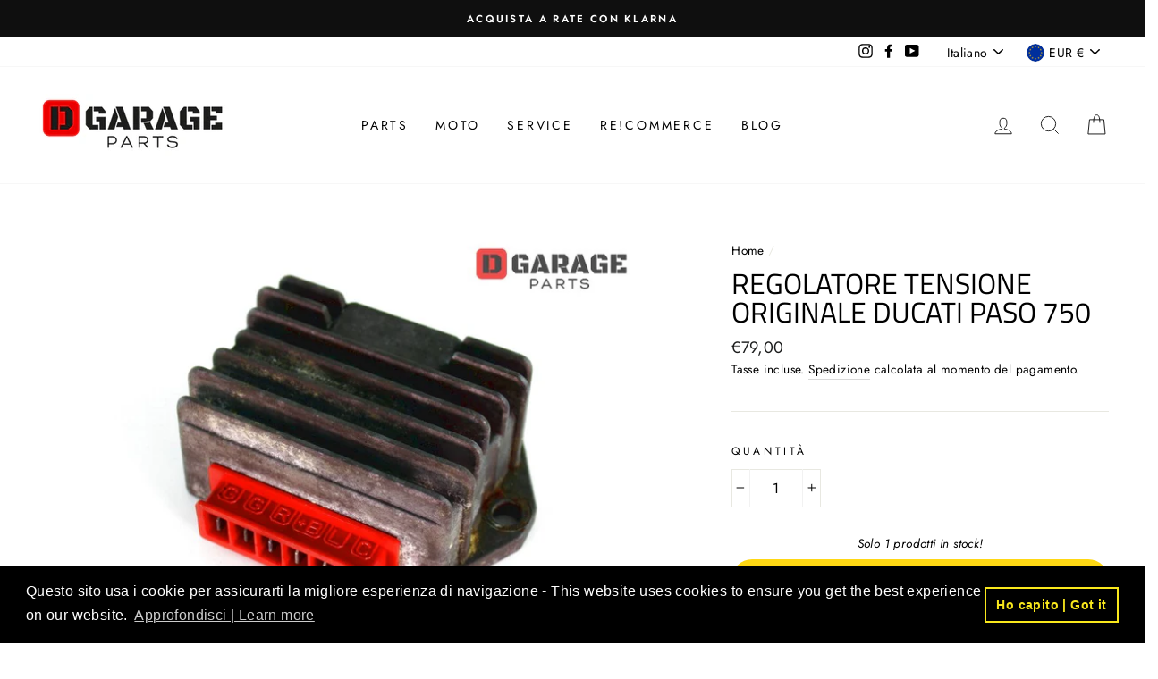

--- FILE ---
content_type: text/javascript
request_url: https://eu1-config.doofinder.com/2.x/7ba467d3-af8a-491a-b072-ff5dd6b8726d.js
body_size: 804
content:
(function (l, a, y, e, r, s, _) {
  l['DoofinderAppsObject'] = r; l[r] = l[r] || function () { (l[r].q = l[r].q || []).push(arguments) };
  s = a.createElement(y); s.async = 1; s.src = e; _ = a.getElementsByTagName(y)[0]; _.parentNode.insertBefore(s, _)
})(window, document, 'script', 'https://cdn.doofinder.com/apps/loader/2.x/loader.min.js', 'doofinderApp');

doofinderApp("config", "store", "7ba467d3-af8a-491a-b072-ff5dd6b8726d")
doofinderApp("config", "zone", "eu1")

doofinderApp("config", "settings",
[{"vsn":"1.0","apps":[{"name":"layer","type":"search","options":{"trigger":"input[name='q'], #SearchInput, input[name='search_query'], input[id^='search_query'], header .header__search details summary, header button.site-header__search-toggle, site-nav__link site-nav__link--icon js-search-header","zone":"eu1-b","url_hash":null},"overrides":{"autoload":{"desktop":null,"mobile":null},"layout":"Fullscreen","custom_css":{"desktop":[".dfd-branding {\n  display: none !important;\n}"],"mobile":[".dfd-branding {\n  display: none !important;\n}"]},"custom_properties":{"desktop":[""],"mobile":[""]},"search_query_retention":true}}],"settings":{"defaults":{"currency":"EUR","language":"it","hashid":"9cf59019b052329040327619b4977cb2"},"account_code":"04802657648e9aec4cfeb1161db86f","search_engines":{"en":{"EUR":"4f55c25496c6dec0876108cf98c1d20e"},"it":{"EUR":"9cf59019b052329040327619b4977cb2"}},"checkout_css_selector":null,"checkout_summary_urls":[],"checkout_confirmation_urls":[{"value":"/thank_you","match_type":"contains"},{"value":"/thank-you","match_type":"contains"}],"sales_api_integration":true,"require_cookies_consent":false,"page_type_mappings":[{"id":324354,"type":"category_pages","match_conditions":[]},{"id":324355,"type":"home","match_conditions":[]},{"id":324356,"type":"product_pages","match_conditions":[]},{"id":324357,"type":"shopping_cart","match_conditions":[]}],"register_visits":true,"register_checkouts":true,"ga4_integration":false,"integrations_list":[],"platform_integration_type":"shopify","user_history_enabled":false}}])

 document.addEventListener("doofinder.hide", function () {
    theme.announcementBar.init()
  })